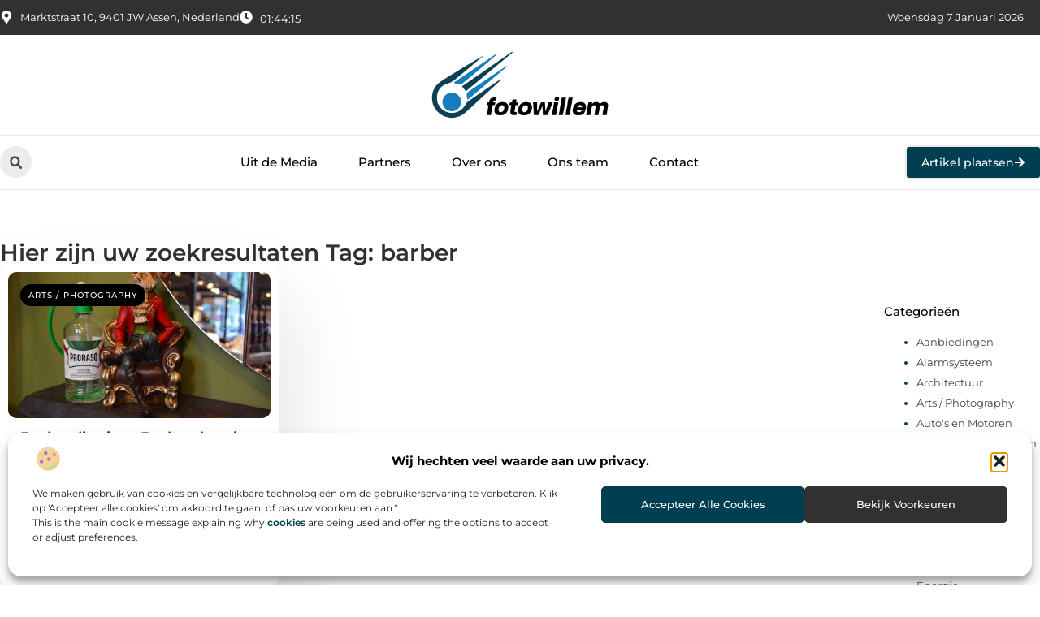

--- FILE ---
content_type: text/css
request_url: https://www.fotowillem.nl/wp-content/uploads/elementor/css/post-4292.css?ver=1767202318
body_size: 577
content:
.elementor-kit-4292{--e-global-color-primary:#000000;--e-global-color-secondary:#313131;--e-global-color-text:#444444;--e-global-color-accent:#003E51;--e-global-color-b114591:#F2F2F2;--e-global-color-b3a1032:#FFFFFF;--e-global-color-a4f63b4:#007DBA;--e-global-color-d10f1a0:#3F51B5;--e-global-typography-primary-font-family:"Montserrat";--e-global-typography-primary-font-size:36px;--e-global-typography-primary-font-weight:600;--e-global-typography-secondary-font-family:"Montserrat";--e-global-typography-secondary-font-size:28px;--e-global-typography-secondary-font-weight:600;--e-global-typography-text-font-family:"Montserrat";--e-global-typography-text-font-size:17px;--e-global-typography-text-font-weight:400;--e-global-typography-accent-font-family:"Montserrat";--e-global-typography-accent-font-size:17px;--e-global-typography-accent-font-weight:500;--e-global-typography-97318b8-font-family:"Montserrat";--e-global-typography-97318b8-font-size:23px;--e-global-typography-97318b8-font-weight:500;--e-global-typography-e9d7a43-font-family:"Montserrat";--e-global-typography-e9d7a43-font-size:16px;--e-global-typography-e9d7a43-font-weight:400;--e-global-typography-52dc6e5-font-family:"Montserrat";--e-global-typography-52dc6e5-font-size:15px;--e-global-typography-52dc6e5-font-weight:500;--e-global-typography-0085ef7-font-family:"Montserrat";--e-global-typography-0085ef7-font-size:14px;--e-global-typography-0085ef7-font-weight:500;--e-global-typography-c4a2932-font-family:"Montserrat";--e-global-typography-c4a2932-font-size:14px;--e-global-typography-c4a2932-font-weight:400;--e-global-typography-11ebd1a-font-family:"Montserrat";--e-global-typography-11ebd1a-font-size:13px;--e-global-typography-11ebd1a-font-weight:400;}.elementor-kit-4292 e-page-transition{background-color:#FFBC7D;}.elementor-section.elementor-section-boxed > .elementor-container{max-width:1140px;}.e-con{--container-max-width:1140px;}.elementor-widget:not(:last-child){margin-block-end:20px;}.elementor-element{--widgets-spacing:20px 20px;--widgets-spacing-row:20px;--widgets-spacing-column:20px;}{}h1.entry-title{display:var(--page-title-display);}.site-header .site-branding{flex-direction:column;align-items:stretch;}.site-header{padding-inline-end:0px;padding-inline-start:0px;}.site-footer .site-branding{flex-direction:column;align-items:stretch;}@media(max-width:1024px){.elementor-section.elementor-section-boxed > .elementor-container{max-width:1024px;}.e-con{--container-max-width:1024px;}}@media(max-width:767px){.elementor-section.elementor-section-boxed > .elementor-container{max-width:767px;}.e-con{--container-max-width:767px;}}

--- FILE ---
content_type: text/css
request_url: https://www.fotowillem.nl/wp-content/uploads/elementor/css/post-4510.css?ver=1767202318
body_size: 3508
content:
.elementor-4510 .elementor-element.elementor-element-a01958e{--display:flex;--flex-direction:column;--container-widget-width:calc( ( 1 - var( --container-widget-flex-grow ) ) * 100% );--container-widget-height:initial;--container-widget-flex-grow:0;--container-widget-align-self:initial;--flex-wrap-mobile:wrap;--align-items:center;--gap:0px 0px;--row-gap:0px;--column-gap:0px;--flex-wrap:wrap;box-shadow:0px 1px 0px 0px rgba(0,0,0,0.1);--padding-top:0%;--padding-bottom:0%;--padding-left:0%;--padding-right:0%;--z-index:200;}.elementor-4510 .elementor-element.elementor-element-163a3ee8{--display:flex;--flex-direction:row;--container-widget-width:calc( ( 1 - var( --container-widget-flex-grow ) ) * 100% );--container-widget-height:100%;--container-widget-flex-grow:1;--container-widget-align-self:stretch;--flex-wrap-mobile:wrap;--justify-content:space-between;--align-items:stretch;--gap:10px 10px;--row-gap:10px;--column-gap:10px;--margin-top:0px;--margin-bottom:0px;--margin-left:0px;--margin-right:0px;--padding-top:0.7%;--padding-bottom:0.7%;--padding-left:0%;--padding-right:0%;}.elementor-4510 .elementor-element.elementor-element-163a3ee8:not(.elementor-motion-effects-element-type-background), .elementor-4510 .elementor-element.elementor-element-163a3ee8 > .elementor-motion-effects-container > .elementor-motion-effects-layer{background-color:var( --e-global-color-secondary );}.elementor-4510 .elementor-element.elementor-element-4b292144{--display:flex;--min-height:0px;--flex-direction:row;--container-widget-width:initial;--container-widget-height:100%;--container-widget-flex-grow:1;--container-widget-align-self:stretch;--flex-wrap-mobile:wrap;--justify-content:flex-start;--gap:0px 0px;--row-gap:0px;--column-gap:0px;--padding-top:0px;--padding-bottom:0px;--padding-left:0px;--padding-right:0px;}.elementor-widget-icon-list .elementor-icon-list-item:not(:last-child):after{border-color:var( --e-global-color-text );}.elementor-widget-icon-list .elementor-icon-list-icon i{color:var( --e-global-color-primary );}.elementor-widget-icon-list .elementor-icon-list-icon svg{fill:var( --e-global-color-primary );}.elementor-widget-icon-list .elementor-icon-list-item > .elementor-icon-list-text, .elementor-widget-icon-list .elementor-icon-list-item > a{font-family:var( --e-global-typography-text-font-family ), Sans-serif;font-size:var( --e-global-typography-text-font-size );font-weight:var( --e-global-typography-text-font-weight );}.elementor-widget-icon-list .elementor-icon-list-text{color:var( --e-global-color-secondary );}.elementor-4510 .elementor-element.elementor-element-6b5dccf7.elementor-element{--align-self:center;}.elementor-4510 .elementor-element.elementor-element-6b5dccf7 .elementor-icon-list-items:not(.elementor-inline-items) .elementor-icon-list-item:not(:last-child){padding-block-end:calc(19px/2);}.elementor-4510 .elementor-element.elementor-element-6b5dccf7 .elementor-icon-list-items:not(.elementor-inline-items) .elementor-icon-list-item:not(:first-child){margin-block-start:calc(19px/2);}.elementor-4510 .elementor-element.elementor-element-6b5dccf7 .elementor-icon-list-items.elementor-inline-items .elementor-icon-list-item{margin-inline:calc(19px/2);}.elementor-4510 .elementor-element.elementor-element-6b5dccf7 .elementor-icon-list-items.elementor-inline-items{margin-inline:calc(-19px/2);}.elementor-4510 .elementor-element.elementor-element-6b5dccf7 .elementor-icon-list-items.elementor-inline-items .elementor-icon-list-item:after{inset-inline-end:calc(-19px/2);}.elementor-4510 .elementor-element.elementor-element-6b5dccf7 .elementor-icon-list-icon i{color:#ffffff;transition:color 0.3s;}.elementor-4510 .elementor-element.elementor-element-6b5dccf7 .elementor-icon-list-icon svg{fill:#ffffff;transition:fill 0.3s;}.elementor-4510 .elementor-element.elementor-element-6b5dccf7{--e-icon-list-icon-size:16px;--icon-vertical-offset:0px;}.elementor-4510 .elementor-element.elementor-element-6b5dccf7 .elementor-icon-list-icon{padding-inline-end:0px;}.elementor-4510 .elementor-element.elementor-element-6b5dccf7 .elementor-icon-list-item > .elementor-icon-list-text, .elementor-4510 .elementor-element.elementor-element-6b5dccf7 .elementor-icon-list-item > a{font-family:var( --e-global-typography-11ebd1a-font-family ), Sans-serif;font-size:var( --e-global-typography-11ebd1a-font-size );font-weight:var( --e-global-typography-11ebd1a-font-weight );}.elementor-4510 .elementor-element.elementor-element-6b5dccf7 .elementor-icon-list-text{color:#ffffff;transition:color 0.3s;}.elementor-4510 .elementor-element.elementor-element-2343813a{width:auto;max-width:auto;}.elementor-4510 .elementor-element.elementor-element-2343813a > .elementor-widget-container{margin:0px 0px -18px 0px;}.elementor-4510 .elementor-element.elementor-element-2343813a.elementor-element{--align-self:center;--flex-grow:0;--flex-shrink:0;}.elementor-4510 .elementor-element.elementor-element-3e7237e0{width:auto;max-width:auto;}.elementor-4510 .elementor-element.elementor-element-3e7237e0 > .elementor-widget-container{margin:0px 0px 0px 0px;padding:0px 20px 0px 0px;}.elementor-4510 .elementor-element.elementor-element-3e7237e0.elementor-element{--align-self:center;--flex-grow:0;--flex-shrink:0;}.elementor-4510 .elementor-element.elementor-element-55efcf24{--display:flex;--flex-direction:row;--container-widget-width:calc( ( 1 - var( --container-widget-flex-grow ) ) * 100% );--container-widget-height:100%;--container-widget-flex-grow:1;--container-widget-align-self:stretch;--flex-wrap-mobile:wrap;--justify-content:center;--align-items:center;--gap:10px 10px;--row-gap:10px;--column-gap:10px;border-style:solid;--border-style:solid;border-width:0px 0px 1px 0px;--border-top-width:0px;--border-right-width:0px;--border-bottom-width:1px;--border-left-width:0px;border-color:#E9E9E9;--border-color:#E9E9E9;--padding-top:1.2%;--padding-bottom:1.2%;--padding-left:0%;--padding-right:0%;}.elementor-4510 .elementor-element.elementor-element-55efcf24:not(.elementor-motion-effects-element-type-background), .elementor-4510 .elementor-element.elementor-element-55efcf24 > .elementor-motion-effects-container > .elementor-motion-effects-layer{background-color:#ffffff;}.elementor-4510 .elementor-element.elementor-element-55efcf24.e-con{--align-self:center;}.elementor-widget-theme-site-logo .widget-image-caption{color:var( --e-global-color-text );font-family:var( --e-global-typography-text-font-family ), Sans-serif;font-size:var( --e-global-typography-text-font-size );font-weight:var( --e-global-typography-text-font-weight );}.elementor-4510 .elementor-element.elementor-element-6881f740{width:var( --container-widget-width, 19% );max-width:19%;--container-widget-width:19%;--container-widget-flex-grow:0;}.elementor-4510 .elementor-element.elementor-element-6881f740 img{width:100%;}.elementor-4510 .elementor-element.elementor-element-57558264{--display:flex;--flex-direction:row;--container-widget-width:calc( ( 1 - var( --container-widget-flex-grow ) ) * 100% );--container-widget-height:100%;--container-widget-flex-grow:1;--container-widget-align-self:stretch;--flex-wrap-mobile:wrap;--justify-content:space-between;--align-items:center;--gap:10px 10px;--row-gap:10px;--column-gap:10px;--padding-top:0.8%;--padding-bottom:0.8%;--padding-left:0%;--padding-right:0%;}.elementor-4510 .elementor-element.elementor-element-57558264:not(.elementor-motion-effects-element-type-background), .elementor-4510 .elementor-element.elementor-element-57558264 > .elementor-motion-effects-container > .elementor-motion-effects-layer{background-color:#FFFFFF;}.elementor-4510 .elementor-element.elementor-element-57558264.e-con{--align-self:center;}.elementor-widget-icon.elementor-view-stacked .elementor-icon{background-color:var( --e-global-color-primary );}.elementor-widget-icon.elementor-view-framed .elementor-icon, .elementor-widget-icon.elementor-view-default .elementor-icon{color:var( --e-global-color-primary );border-color:var( --e-global-color-primary );}.elementor-widget-icon.elementor-view-framed .elementor-icon, .elementor-widget-icon.elementor-view-default .elementor-icon svg{fill:var( --e-global-color-primary );}.elementor-4510 .elementor-element.elementor-element-c7688d4 .elementor-icon-wrapper{text-align:center;}.elementor-4510 .elementor-element.elementor-element-c7688d4.elementor-view-stacked .elementor-icon{background-color:#ECECEC;color:var( --e-global-color-text );}.elementor-4510 .elementor-element.elementor-element-c7688d4.elementor-view-framed .elementor-icon, .elementor-4510 .elementor-element.elementor-element-c7688d4.elementor-view-default .elementor-icon{color:#ECECEC;border-color:#ECECEC;}.elementor-4510 .elementor-element.elementor-element-c7688d4.elementor-view-framed .elementor-icon, .elementor-4510 .elementor-element.elementor-element-c7688d4.elementor-view-default .elementor-icon svg{fill:#ECECEC;}.elementor-4510 .elementor-element.elementor-element-c7688d4.elementor-view-framed .elementor-icon{background-color:var( --e-global-color-text );}.elementor-4510 .elementor-element.elementor-element-c7688d4.elementor-view-stacked .elementor-icon svg{fill:var( --e-global-color-text );}.elementor-4510 .elementor-element.elementor-element-c7688d4.elementor-view-stacked .elementor-icon:hover{background-color:var( --e-global-color-accent );color:#FFFFFF;}.elementor-4510 .elementor-element.elementor-element-c7688d4.elementor-view-framed .elementor-icon:hover, .elementor-4510 .elementor-element.elementor-element-c7688d4.elementor-view-default .elementor-icon:hover{color:var( --e-global-color-accent );border-color:var( --e-global-color-accent );}.elementor-4510 .elementor-element.elementor-element-c7688d4.elementor-view-framed .elementor-icon:hover, .elementor-4510 .elementor-element.elementor-element-c7688d4.elementor-view-default .elementor-icon:hover svg{fill:var( --e-global-color-accent );}.elementor-4510 .elementor-element.elementor-element-c7688d4.elementor-view-framed .elementor-icon:hover{background-color:#FFFFFF;}.elementor-4510 .elementor-element.elementor-element-c7688d4.elementor-view-stacked .elementor-icon:hover svg{fill:#FFFFFF;}.elementor-4510 .elementor-element.elementor-element-c7688d4 .elementor-icon{font-size:13px;padding:11px;}.elementor-4510 .elementor-element.elementor-element-c7688d4 .elementor-icon svg{height:13px;}.elementor-widget-search-form input[type="search"].elementor-search-form__input{font-family:var( --e-global-typography-text-font-family ), Sans-serif;font-size:var( --e-global-typography-text-font-size );font-weight:var( --e-global-typography-text-font-weight );}.elementor-widget-search-form .elementor-search-form__input,
					.elementor-widget-search-form .elementor-search-form__icon,
					.elementor-widget-search-form .elementor-lightbox .dialog-lightbox-close-button,
					.elementor-widget-search-form .elementor-lightbox .dialog-lightbox-close-button:hover,
					.elementor-widget-search-form.elementor-search-form--skin-full_screen input[type="search"].elementor-search-form__input{color:var( --e-global-color-text );fill:var( --e-global-color-text );}.elementor-widget-search-form .elementor-search-form__submit{font-family:var( --e-global-typography-text-font-family ), Sans-serif;font-size:var( --e-global-typography-text-font-size );font-weight:var( --e-global-typography-text-font-weight );background-color:var( --e-global-color-secondary );}.elementor-4510 .elementor-element.elementor-element-713135{width:auto;max-width:auto;}.elementor-4510 .elementor-element.elementor-element-713135 .elementor-search-form__toggle{--e-search-form-toggle-size:39px;--e-search-form-toggle-color:var( --e-global-color-text );--e-search-form-toggle-background-color:#ECECEC;--e-search-form-toggle-icon-size:calc(40em / 100);--e-search-form-toggle-border-radius:100px;}.elementor-4510 .elementor-element.elementor-element-713135.elementor-search-form--skin-full_screen .elementor-search-form__container{background-color:#000000AB;}.elementor-4510 .elementor-element.elementor-element-713135 input[type="search"].elementor-search-form__input{font-family:var( --e-global-typography-text-font-family ), Sans-serif;font-size:var( --e-global-typography-text-font-size );font-weight:var( --e-global-typography-text-font-weight );}.elementor-4510 .elementor-element.elementor-element-713135 .elementor-search-form__input,
					.elementor-4510 .elementor-element.elementor-element-713135 .elementor-search-form__icon,
					.elementor-4510 .elementor-element.elementor-element-713135 .elementor-lightbox .dialog-lightbox-close-button,
					.elementor-4510 .elementor-element.elementor-element-713135 .elementor-lightbox .dialog-lightbox-close-button:hover,
					.elementor-4510 .elementor-element.elementor-element-713135.elementor-search-form--skin-full_screen input[type="search"].elementor-search-form__input{color:#FFFFFF;fill:#FFFFFF;}.elementor-4510 .elementor-element.elementor-element-713135:not(.elementor-search-form--skin-full_screen) .elementor-search-form__container{border-color:#CCCCCC;}.elementor-4510 .elementor-element.elementor-element-713135.elementor-search-form--skin-full_screen input[type="search"].elementor-search-form__input{border-color:#CCCCCC;}.elementor-4510 .elementor-element.elementor-element-713135 .elementor-search-form__toggle:hover{--e-search-form-toggle-color:#FFFFFF;--e-search-form-toggle-background-color:var( --e-global-color-accent );}.elementor-4510 .elementor-element.elementor-element-713135 .elementor-search-form__toggle:focus{--e-search-form-toggle-color:#FFFFFF;--e-search-form-toggle-background-color:var( --e-global-color-accent );}.elementor-widget-nav-menu .elementor-nav-menu .elementor-item{font-family:var( --e-global-typography-primary-font-family ), Sans-serif;font-size:var( --e-global-typography-primary-font-size );font-weight:var( --e-global-typography-primary-font-weight );}.elementor-widget-nav-menu .elementor-nav-menu--main .elementor-item{color:var( --e-global-color-text );fill:var( --e-global-color-text );}.elementor-widget-nav-menu .elementor-nav-menu--main .elementor-item:hover,
					.elementor-widget-nav-menu .elementor-nav-menu--main .elementor-item.elementor-item-active,
					.elementor-widget-nav-menu .elementor-nav-menu--main .elementor-item.highlighted,
					.elementor-widget-nav-menu .elementor-nav-menu--main .elementor-item:focus{color:var( --e-global-color-accent );fill:var( --e-global-color-accent );}.elementor-widget-nav-menu .elementor-nav-menu--main:not(.e--pointer-framed) .elementor-item:before,
					.elementor-widget-nav-menu .elementor-nav-menu--main:not(.e--pointer-framed) .elementor-item:after{background-color:var( --e-global-color-accent );}.elementor-widget-nav-menu .e--pointer-framed .elementor-item:before,
					.elementor-widget-nav-menu .e--pointer-framed .elementor-item:after{border-color:var( --e-global-color-accent );}.elementor-widget-nav-menu{--e-nav-menu-divider-color:var( --e-global-color-text );}.elementor-widget-nav-menu .elementor-nav-menu--dropdown .elementor-item, .elementor-widget-nav-menu .elementor-nav-menu--dropdown  .elementor-sub-item{font-family:var( --e-global-typography-accent-font-family ), Sans-serif;font-size:var( --e-global-typography-accent-font-size );font-weight:var( --e-global-typography-accent-font-weight );}.elementor-4510 .elementor-element.elementor-element-3b472c29.elementor-element{--flex-grow:0;--flex-shrink:0;}.elementor-4510 .elementor-element.elementor-element-3b472c29 .elementor-menu-toggle{margin-right:auto;background-color:#ffffff;}.elementor-4510 .elementor-element.elementor-element-3b472c29 .elementor-nav-menu .elementor-item{font-family:var( --e-global-typography-52dc6e5-font-family ), Sans-serif;font-size:var( --e-global-typography-52dc6e5-font-size );font-weight:var( --e-global-typography-52dc6e5-font-weight );}.elementor-4510 .elementor-element.elementor-element-3b472c29 .elementor-nav-menu--main .elementor-item{color:var( --e-global-color-primary );fill:var( --e-global-color-primary );padding-left:0px;padding-right:0px;}.elementor-4510 .elementor-element.elementor-element-3b472c29 .elementor-nav-menu--main .elementor-item:hover,
					.elementor-4510 .elementor-element.elementor-element-3b472c29 .elementor-nav-menu--main .elementor-item.elementor-item-active,
					.elementor-4510 .elementor-element.elementor-element-3b472c29 .elementor-nav-menu--main .elementor-item.highlighted,
					.elementor-4510 .elementor-element.elementor-element-3b472c29 .elementor-nav-menu--main .elementor-item:focus{color:var( --e-global-color-accent );fill:var( --e-global-color-accent );}.elementor-4510 .elementor-element.elementor-element-3b472c29 .elementor-nav-menu--main:not(.e--pointer-framed) .elementor-item:before,
					.elementor-4510 .elementor-element.elementor-element-3b472c29 .elementor-nav-menu--main:not(.e--pointer-framed) .elementor-item:after{background-color:#DD7600;}.elementor-4510 .elementor-element.elementor-element-3b472c29 .e--pointer-framed .elementor-item:before,
					.elementor-4510 .elementor-element.elementor-element-3b472c29 .e--pointer-framed .elementor-item:after{border-color:#DD7600;}.elementor-4510 .elementor-element.elementor-element-3b472c29 .elementor-nav-menu--main .elementor-item.elementor-item-active{color:var( --e-global-color-accent );}.elementor-4510 .elementor-element.elementor-element-3b472c29 .e--pointer-framed .elementor-item:before{border-width:0px;}.elementor-4510 .elementor-element.elementor-element-3b472c29 .e--pointer-framed.e--animation-draw .elementor-item:before{border-width:0 0 0px 0px;}.elementor-4510 .elementor-element.elementor-element-3b472c29 .e--pointer-framed.e--animation-draw .elementor-item:after{border-width:0px 0px 0 0;}.elementor-4510 .elementor-element.elementor-element-3b472c29 .e--pointer-framed.e--animation-corners .elementor-item:before{border-width:0px 0 0 0px;}.elementor-4510 .elementor-element.elementor-element-3b472c29 .e--pointer-framed.e--animation-corners .elementor-item:after{border-width:0 0px 0px 0;}.elementor-4510 .elementor-element.elementor-element-3b472c29 .e--pointer-underline .elementor-item:after,
					 .elementor-4510 .elementor-element.elementor-element-3b472c29 .e--pointer-overline .elementor-item:before,
					 .elementor-4510 .elementor-element.elementor-element-3b472c29 .e--pointer-double-line .elementor-item:before,
					 .elementor-4510 .elementor-element.elementor-element-3b472c29 .e--pointer-double-line .elementor-item:after{height:0px;}.elementor-4510 .elementor-element.elementor-element-3b472c29{--e-nav-menu-horizontal-menu-item-margin:calc( 50px / 2 );}.elementor-4510 .elementor-element.elementor-element-3b472c29 .elementor-nav-menu--main:not(.elementor-nav-menu--layout-horizontal) .elementor-nav-menu > li:not(:last-child){margin-bottom:50px;}.elementor-4510 .elementor-element.elementor-element-3b472c29 .elementor-nav-menu--dropdown a, .elementor-4510 .elementor-element.elementor-element-3b472c29 .elementor-menu-toggle{color:var( --e-global-color-secondary );fill:var( --e-global-color-secondary );}.elementor-4510 .elementor-element.elementor-element-3b472c29 .elementor-nav-menu--dropdown a:hover,
					.elementor-4510 .elementor-element.elementor-element-3b472c29 .elementor-nav-menu--dropdown a.elementor-item-active,
					.elementor-4510 .elementor-element.elementor-element-3b472c29 .elementor-nav-menu--dropdown a.highlighted,
					.elementor-4510 .elementor-element.elementor-element-3b472c29 .elementor-menu-toggle:hover{color:var( --e-global-color-accent );}.elementor-4510 .elementor-element.elementor-element-3b472c29 .elementor-nav-menu--dropdown a:hover,
					.elementor-4510 .elementor-element.elementor-element-3b472c29 .elementor-nav-menu--dropdown a.elementor-item-active,
					.elementor-4510 .elementor-element.elementor-element-3b472c29 .elementor-nav-menu--dropdown a.highlighted{background-color:rgba(0,0,0,0);}.elementor-4510 .elementor-element.elementor-element-3b472c29 .elementor-nav-menu--dropdown a.elementor-item-active{color:var( --e-global-color-accent );background-color:#F2F2F2;}.elementor-4510 .elementor-element.elementor-element-3b472c29 .elementor-nav-menu--dropdown{border-style:none;border-radius:3px 3px 3px 3px;}.elementor-4510 .elementor-element.elementor-element-3b472c29 .elementor-nav-menu--dropdown li:first-child a{border-top-left-radius:3px;border-top-right-radius:3px;}.elementor-4510 .elementor-element.elementor-element-3b472c29 .elementor-nav-menu--dropdown li:last-child a{border-bottom-right-radius:3px;border-bottom-left-radius:3px;}.elementor-4510 .elementor-element.elementor-element-3b472c29 .elementor-nav-menu--main .elementor-nav-menu--dropdown, .elementor-4510 .elementor-element.elementor-element-3b472c29 .elementor-nav-menu__container.elementor-nav-menu--dropdown{box-shadow:0px 3px 3px 0px rgba(0, 0, 0, 0.19);}.elementor-4510 .elementor-element.elementor-element-3b472c29 .elementor-nav-menu--dropdown a{padding-left:10px;padding-right:10px;padding-top:10px;padding-bottom:10px;}.elementor-4510 .elementor-element.elementor-element-3b472c29 .elementor-nav-menu--dropdown li:not(:last-child){border-style:solid;border-bottom-width:1px;}.elementor-4510 .elementor-element.elementor-element-3b472c29 .elementor-nav-menu--main > .elementor-nav-menu > li > .elementor-nav-menu--dropdown, .elementor-4510 .elementor-element.elementor-element-3b472c29 .elementor-nav-menu__container.elementor-nav-menu--dropdown{margin-top:30px !important;}.elementor-4510 .elementor-element.elementor-element-3b472c29 div.elementor-menu-toggle{color:var( --e-global-color-text );}.elementor-4510 .elementor-element.elementor-element-3b472c29 div.elementor-menu-toggle svg{fill:var( --e-global-color-text );}.elementor-widget-button .elementor-button{background-color:var( --e-global-color-accent );font-family:var( --e-global-typography-accent-font-family ), Sans-serif;font-size:var( --e-global-typography-accent-font-size );font-weight:var( --e-global-typography-accent-font-weight );}.elementor-4510 .elementor-element.elementor-element-358a9fd2 .elementor-button{background-color:var( --e-global-color-accent );font-family:var( --e-global-typography-0085ef7-font-family ), Sans-serif;font-size:var( --e-global-typography-0085ef7-font-size );font-weight:var( --e-global-typography-0085ef7-font-weight );fill:#FFFFFF;color:#FFFFFF;box-shadow:0px 0px 5px 0px rgba(0, 0, 0, 0.22);border-style:none;border-radius:3px 3px 3px 3px;padding:12px 18px 12px 018px;}.elementor-4510 .elementor-element.elementor-element-358a9fd2 .elementor-button:hover, .elementor-4510 .elementor-element.elementor-element-358a9fd2 .elementor-button:focus{background-color:var( --e-global-color-accent );color:#FFFFFF;border-color:var( --e-global-color-accent );}.elementor-4510 .elementor-element.elementor-element-358a9fd2{width:auto;max-width:auto;z-index:100;}.elementor-4510 .elementor-element.elementor-element-358a9fd2 .elementor-button-content-wrapper{flex-direction:row-reverse;}.elementor-4510 .elementor-element.elementor-element-358a9fd2 .elementor-button .elementor-button-content-wrapper{gap:10px;}.elementor-4510 .elementor-element.elementor-element-358a9fd2 .elementor-button:hover svg, .elementor-4510 .elementor-element.elementor-element-358a9fd2 .elementor-button:focus svg{fill:#FFFFFF;}.elementor-4510 .elementor-element.elementor-element-6c928f29{width:auto;max-width:auto;bottom:80px;}body:not(.rtl) .elementor-4510 .elementor-element.elementor-element-6c928f29{right:30px;}body.rtl .elementor-4510 .elementor-element.elementor-element-6c928f29{left:30px;}.elementor-4510 .elementor-element.elementor-element-6c928f29 .elementor-icon-wrapper{text-align:center;}.elementor-4510 .elementor-element.elementor-element-6c928f29.elementor-view-stacked .elementor-icon{background-color:var( --e-global-color-secondary );color:#FFFFFF;}.elementor-4510 .elementor-element.elementor-element-6c928f29.elementor-view-framed .elementor-icon, .elementor-4510 .elementor-element.elementor-element-6c928f29.elementor-view-default .elementor-icon{color:var( --e-global-color-secondary );border-color:var( --e-global-color-secondary );}.elementor-4510 .elementor-element.elementor-element-6c928f29.elementor-view-framed .elementor-icon, .elementor-4510 .elementor-element.elementor-element-6c928f29.elementor-view-default .elementor-icon svg{fill:var( --e-global-color-secondary );}.elementor-4510 .elementor-element.elementor-element-6c928f29.elementor-view-framed .elementor-icon{background-color:#FFFFFF;}.elementor-4510 .elementor-element.elementor-element-6c928f29.elementor-view-stacked .elementor-icon svg{fill:#FFFFFF;}.elementor-4510 .elementor-element.elementor-element-6c928f29.elementor-view-stacked .elementor-icon:hover{background-color:var( --e-global-color-accent );color:#FFFFFF;}.elementor-4510 .elementor-element.elementor-element-6c928f29.elementor-view-framed .elementor-icon:hover, .elementor-4510 .elementor-element.elementor-element-6c928f29.elementor-view-default .elementor-icon:hover{color:var( --e-global-color-accent );border-color:var( --e-global-color-accent );}.elementor-4510 .elementor-element.elementor-element-6c928f29.elementor-view-framed .elementor-icon:hover, .elementor-4510 .elementor-element.elementor-element-6c928f29.elementor-view-default .elementor-icon:hover svg{fill:var( --e-global-color-accent );}.elementor-4510 .elementor-element.elementor-element-6c928f29.elementor-view-framed .elementor-icon:hover{background-color:#FFFFFF;}.elementor-4510 .elementor-element.elementor-element-6c928f29.elementor-view-stacked .elementor-icon:hover svg{fill:#FFFFFF;}.elementor-4510 .elementor-element.elementor-element-6c928f29 .elementor-icon{font-size:25px;border-radius:100px 100px 100px 100px;}.elementor-4510 .elementor-element.elementor-element-6c928f29 .elementor-icon svg{height:25px;}.elementor-theme-builder-content-area{height:400px;}.elementor-location-header:before, .elementor-location-footer:before{content:"";display:table;clear:both;}@media(min-width:768px){.elementor-4510 .elementor-element.elementor-element-163a3ee8{--content-width:1300px;}.elementor-4510 .elementor-element.elementor-element-4b292144{--width:46%;}.elementor-4510 .elementor-element.elementor-element-55efcf24{--content-width:1200px;}.elementor-4510 .elementor-element.elementor-element-57558264{--content-width:1300px;}}@media(max-width:1024px) and (min-width:768px){.elementor-4510 .elementor-element.elementor-element-4b292144{--width:63%;}}@media(max-width:1024px){.elementor-4510 .elementor-element.elementor-element-163a3ee8{--padding-top:0.9%;--padding-bottom:0.9%;--padding-left:5%;--padding-right:5%;}.elementor-widget-icon-list .elementor-icon-list-item > .elementor-icon-list-text, .elementor-widget-icon-list .elementor-icon-list-item > a{font-size:var( --e-global-typography-text-font-size );}.elementor-4510 .elementor-element.elementor-element-6b5dccf7 .elementor-icon-list-items:not(.elementor-inline-items) .elementor-icon-list-item:not(:last-child){padding-block-end:calc(13px/2);}.elementor-4510 .elementor-element.elementor-element-6b5dccf7 .elementor-icon-list-items:not(.elementor-inline-items) .elementor-icon-list-item:not(:first-child){margin-block-start:calc(13px/2);}.elementor-4510 .elementor-element.elementor-element-6b5dccf7 .elementor-icon-list-items.elementor-inline-items .elementor-icon-list-item{margin-inline:calc(13px/2);}.elementor-4510 .elementor-element.elementor-element-6b5dccf7 .elementor-icon-list-items.elementor-inline-items{margin-inline:calc(-13px/2);}.elementor-4510 .elementor-element.elementor-element-6b5dccf7 .elementor-icon-list-items.elementor-inline-items .elementor-icon-list-item:after{inset-inline-end:calc(-13px/2);}.elementor-4510 .elementor-element.elementor-element-6b5dccf7 .elementor-icon-list-item > .elementor-icon-list-text, .elementor-4510 .elementor-element.elementor-element-6b5dccf7 .elementor-icon-list-item > a{font-size:var( --e-global-typography-11ebd1a-font-size );}.elementor-4510 .elementor-element.elementor-element-55efcf24{--margin-top:0%;--margin-bottom:0%;--margin-left:0%;--margin-right:0%;--padding-top:2%;--padding-bottom:2%;--padding-left:0%;--padding-right:0%;}.elementor-widget-theme-site-logo .widget-image-caption{font-size:var( --e-global-typography-text-font-size );}.elementor-4510 .elementor-element.elementor-element-6881f740{--container-widget-width:24%;--container-widget-flex-grow:0;width:var( --container-widget-width, 24% );max-width:24%;}.elementor-4510 .elementor-element.elementor-element-57558264{--flex-direction:row-reverse;--container-widget-width:initial;--container-widget-height:100%;--container-widget-flex-grow:1;--container-widget-align-self:stretch;--flex-wrap-mobile:wrap-reverse;--justify-content:flex-start;--gap:10px 10px;--row-gap:10px;--column-gap:10px;--margin-top:0%;--margin-bottom:0%;--margin-left:0%;--margin-right:0%;--padding-top:1.2%;--padding-bottom:1.2%;--padding-left:5%;--padding-right:5%;}.elementor-4510 .elementor-element.elementor-element-c7688d4 > .elementor-widget-container{margin:0px 0px -6px 0px;}.elementor-4510 .elementor-element.elementor-element-c7688d4 .elementor-icon{font-size:17px;border-radius:100px 100px 100px 100px;}.elementor-4510 .elementor-element.elementor-element-c7688d4 .elementor-icon svg{height:17px;}.elementor-4510 .elementor-element.elementor-element-c7688d4 .elementor-icon i, .elementor-4510 .elementor-element.elementor-element-c7688d4 .elementor-icon svg{transform:rotate(0deg);}.elementor-widget-search-form input[type="search"].elementor-search-form__input{font-size:var( --e-global-typography-text-font-size );}.elementor-widget-search-form .elementor-search-form__submit{font-size:var( --e-global-typography-text-font-size );}.elementor-4510 .elementor-element.elementor-element-713135.elementor-element{--align-self:center;}.elementor-4510 .elementor-element.elementor-element-713135 input[type="search"].elementor-search-form__input{font-size:var( --e-global-typography-text-font-size );}.elementor-widget-nav-menu .elementor-nav-menu .elementor-item{font-size:var( --e-global-typography-primary-font-size );}.elementor-widget-nav-menu .elementor-nav-menu--dropdown .elementor-item, .elementor-widget-nav-menu .elementor-nav-menu--dropdown  .elementor-sub-item{font-size:var( --e-global-typography-accent-font-size );}.elementor-4510 .elementor-element.elementor-element-3b472c29{width:var( --container-widget-width, 83% );max-width:83%;--container-widget-width:83%;--container-widget-flex-grow:0;--e-nav-menu-horizontal-menu-item-margin:calc( 20px / 2 );}.elementor-4510 .elementor-element.elementor-element-3b472c29 .elementor-nav-menu .elementor-item{font-size:var( --e-global-typography-52dc6e5-font-size );}.elementor-4510 .elementor-element.elementor-element-3b472c29 .elementor-nav-menu--main:not(.elementor-nav-menu--layout-horizontal) .elementor-nav-menu > li:not(:last-child){margin-bottom:20px;}.elementor-4510 .elementor-element.elementor-element-3b472c29 .elementor-nav-menu--main > .elementor-nav-menu > li > .elementor-nav-menu--dropdown, .elementor-4510 .elementor-element.elementor-element-3b472c29 .elementor-nav-menu__container.elementor-nav-menu--dropdown{margin-top:20px !important;}.elementor-widget-button .elementor-button{font-size:var( --e-global-typography-accent-font-size );}.elementor-4510 .elementor-element.elementor-element-358a9fd2{width:var( --container-widget-width, 16% );max-width:16%;--container-widget-width:16%;--container-widget-flex-grow:0;}.elementor-4510 .elementor-element.elementor-element-358a9fd2 .elementor-button{font-size:var( --e-global-typography-0085ef7-font-size );padding:12px 10px 12px 10px;}.elementor-4510 .elementor-element.elementor-element-6c928f29 .elementor-icon{font-size:22px;}.elementor-4510 .elementor-element.elementor-element-6c928f29 .elementor-icon svg{height:22px;}}@media(max-width:767px){.elementor-4510 .elementor-element.elementor-element-163a3ee8{--flex-direction:row-reverse;--container-widget-width:calc( ( 1 - var( --container-widget-flex-grow ) ) * 100% );--container-widget-height:100%;--container-widget-flex-grow:1;--container-widget-align-self:stretch;--flex-wrap-mobile:wrap-reverse;--justify-content:space-between;--align-items:stretch;--flex-wrap:wrap;--padding-top:2.5%;--padding-bottom:2.5%;--padding-left:5%;--padding-right:5%;}.elementor-4510 .elementor-element.elementor-element-4b292144{--width:20%;--justify-content:flex-end;}.elementor-widget-icon-list .elementor-icon-list-item > .elementor-icon-list-text, .elementor-widget-icon-list .elementor-icon-list-item > a{font-size:var( --e-global-typography-text-font-size );}.elementor-4510 .elementor-element.elementor-element-6b5dccf7 .elementor-icon-list-item > .elementor-icon-list-text, .elementor-4510 .elementor-element.elementor-element-6b5dccf7 .elementor-icon-list-item > a{font-size:var( --e-global-typography-11ebd1a-font-size );}.elementor-4510 .elementor-element.elementor-element-2343813a.elementor-element{--align-self:center;}.elementor-4510 .elementor-element.elementor-element-3e7237e0{width:auto;max-width:auto;}.elementor-4510 .elementor-element.elementor-element-3e7237e0 > .elementor-widget-container{padding:0px 0px 0px 0px;}.elementor-4510 .elementor-element.elementor-element-3e7237e0.elementor-element{--align-self:center;}.elementor-4510 .elementor-element.elementor-element-55efcf24{--gap:0px 0px;--row-gap:0px;--column-gap:0px;--padding-top:3.5%;--padding-bottom:3.5%;--padding-left:0%;--padding-right:0%;}.elementor-widget-theme-site-logo .widget-image-caption{font-size:var( --e-global-typography-text-font-size );}.elementor-4510 .elementor-element.elementor-element-6881f740{--container-widget-width:47%;--container-widget-flex-grow:0;width:var( --container-widget-width, 47% );max-width:47%;}.elementor-4510 .elementor-element.elementor-element-57558264{--flex-direction:row-reverse;--container-widget-width:initial;--container-widget-height:100%;--container-widget-flex-grow:1;--container-widget-align-self:stretch;--flex-wrap-mobile:wrap-reverse;--justify-content:space-between;--gap:5px 5px;--row-gap:5px;--column-gap:5px;--padding-top:1.6%;--padding-bottom:1.6%;--padding-left:3%;--padding-right:5%;}.elementor-4510 .elementor-element.elementor-element-c7688d4 > .elementor-widget-container{margin:0px 0px -6px 0px;padding:0px 0px 0px 0px;}.elementor-4510 .elementor-element.elementor-element-c7688d4 .elementor-icon-wrapper{text-align:center;}.elementor-4510 .elementor-element.elementor-element-c7688d4 .elementor-icon{font-size:17px;border-radius:50px 50px 50px 50px;}.elementor-4510 .elementor-element.elementor-element-c7688d4 .elementor-icon svg{height:17px;}.elementor-4510 .elementor-element.elementor-element-c7688d4 .elementor-icon i, .elementor-4510 .elementor-element.elementor-element-c7688d4 .elementor-icon svg{transform:rotate(0deg);}.elementor-widget-search-form input[type="search"].elementor-search-form__input{font-size:var( --e-global-typography-text-font-size );}.elementor-widget-search-form .elementor-search-form__submit{font-size:var( --e-global-typography-text-font-size );}.elementor-4510 .elementor-element.elementor-element-713135.elementor-element{--order:-99999 /* order start hack */;}.elementor-4510 .elementor-element.elementor-element-713135 input[type="search"].elementor-search-form__input{font-size:var( --e-global-typography-text-font-size );}.elementor-widget-nav-menu .elementor-nav-menu .elementor-item{font-size:var( --e-global-typography-primary-font-size );}.elementor-widget-nav-menu .elementor-nav-menu--dropdown .elementor-item, .elementor-widget-nav-menu .elementor-nav-menu--dropdown  .elementor-sub-item{font-size:var( --e-global-typography-accent-font-size );}.elementor-4510 .elementor-element.elementor-element-3b472c29{width:var( --container-widget-width, 70% );max-width:70%;--container-widget-width:70%;--container-widget-flex-grow:0;--nav-menu-icon-size:30px;}.elementor-4510 .elementor-element.elementor-element-3b472c29.elementor-element{--align-self:center;}.elementor-4510 .elementor-element.elementor-element-3b472c29 .elementor-nav-menu .elementor-item{font-size:var( --e-global-typography-52dc6e5-font-size );}.elementor-4510 .elementor-element.elementor-element-3b472c29 .elementor-nav-menu--dropdown{border-radius:0px 0px 15px 15px;}.elementor-4510 .elementor-element.elementor-element-3b472c29 .elementor-nav-menu--dropdown li:first-child a{border-top-left-radius:0px;border-top-right-radius:0px;}.elementor-4510 .elementor-element.elementor-element-3b472c29 .elementor-nav-menu--dropdown li:last-child a{border-bottom-right-radius:15px;border-bottom-left-radius:15px;}.elementor-4510 .elementor-element.elementor-element-3b472c29 .elementor-nav-menu--dropdown a{padding-top:12px;padding-bottom:12px;}.elementor-4510 .elementor-element.elementor-element-3b472c29 .elementor-nav-menu--main > .elementor-nav-menu > li > .elementor-nav-menu--dropdown, .elementor-4510 .elementor-element.elementor-element-3b472c29 .elementor-nav-menu__container.elementor-nav-menu--dropdown{margin-top:6px !important;}.elementor-widget-button .elementor-button{font-size:var( --e-global-typography-accent-font-size );}.elementor-4510 .elementor-element.elementor-element-358a9fd2{--container-widget-width:55%;--container-widget-flex-grow:0;width:var( --container-widget-width, 55% );max-width:55%;}.elementor-4510 .elementor-element.elementor-element-358a9fd2 .elementor-button{font-size:var( --e-global-typography-0085ef7-font-size );padding:15px 20px 15px 20px;}body:not(.rtl) .elementor-4510 .elementor-element.elementor-element-6c928f29{right:20px;}body.rtl .elementor-4510 .elementor-element.elementor-element-6c928f29{left:20px;}.elementor-4510 .elementor-element.elementor-element-6c928f29 .elementor-icon{font-size:20px;}.elementor-4510 .elementor-element.elementor-element-6c928f29 .elementor-icon svg{height:20px;}}/* Start custom CSS for html, class: .elementor-element-2343813a */.clock {
    font-family: "Montserrat", sans-serif;
    font-style: normal;
    text-transform: capitalize;
    letter-spacing: 0px;
    color: #ffffff;
    font-size: 13px;
}

/* Tablet : Responsive Font settings */
@media screen and (max-width: 810px) {
    .clock{
        font-size: 12px;
    }
}/* End custom CSS */
/* Start custom CSS for html, class: .elementor-element-3e7237e0 */#current_date{
     font-family: "Montserrat", sans-serif;
    font-style: normal;
    text-transform: capitalize;
    letter-spacing: 0px;
    color: #ffffff;
    font-size: 13px;
}

/* Tablet : Responsive Font settings */
@media screen and (max-width: 810px) {
    #current_date{
        font-size: 12px;
    }
}/* End custom CSS */

--- FILE ---
content_type: text/css
request_url: https://www.fotowillem.nl/wp-content/uploads/elementor/css/post-4507.css?ver=1767202318
body_size: 2961
content:
.elementor-4507 .elementor-element.elementor-element-2d32c91a{--display:flex;--flex-direction:column;--container-widget-width:100%;--container-widget-height:initial;--container-widget-flex-grow:0;--container-widget-align-self:initial;--flex-wrap-mobile:wrap;--gap:0px 0px;--row-gap:0px;--column-gap:0px;--margin-top:3%;--margin-bottom:0%;--margin-left:0%;--margin-right:0%;--padding-top:0%;--padding-bottom:0%;--padding-left:0%;--padding-right:0%;}.elementor-4507 .elementor-element.elementor-element-6465da4f{--display:flex;--flex-direction:row;--container-widget-width:initial;--container-widget-height:100%;--container-widget-flex-grow:1;--container-widget-align-self:stretch;--flex-wrap-mobile:wrap;border-style:solid;--border-style:solid;border-width:0px 0px 1px 0px;--border-top-width:0px;--border-right-width:0px;--border-bottom-width:1px;--border-left-width:0px;border-color:#727272;--border-color:#727272;--padding-top:6%;--padding-bottom:5%;--padding-left:5%;--padding-right:5%;}.elementor-4507 .elementor-element.elementor-element-6465da4f:not(.elementor-motion-effects-element-type-background), .elementor-4507 .elementor-element.elementor-element-6465da4f > .elementor-motion-effects-container > .elementor-motion-effects-layer{background-color:var( --e-global-color-text );}.elementor-4507 .elementor-element.elementor-element-7fa64cca{--display:flex;--flex-direction:column;--container-widget-width:100%;--container-widget-height:initial;--container-widget-flex-grow:0;--container-widget-align-self:initial;--flex-wrap-mobile:wrap;--gap:20px 20px;--row-gap:20px;--column-gap:20px;--flex-wrap:wrap;--padding-top:0%;--padding-bottom:0%;--padding-left:0%;--padding-right:04%;}.elementor-4507 .elementor-element.elementor-element-7fa64cca.e-con{--flex-grow:0;--flex-shrink:0;}.elementor-widget-image .widget-image-caption{color:var( --e-global-color-text );font-family:var( --e-global-typography-text-font-family ), Sans-serif;font-size:var( --e-global-typography-text-font-size );font-weight:var( --e-global-typography-text-font-weight );}.elementor-4507 .elementor-element.elementor-element-70ac9061{width:var( --container-widget-width, 52% );max-width:52%;--container-widget-width:52%;--container-widget-flex-grow:0;}.elementor-4507 .elementor-element.elementor-element-70ac9061 img{filter:brightness( 100% ) contrast( 161% ) saturate( 128% ) blur( 0px ) hue-rotate( 0deg );}.elementor-widget-text-editor{font-family:var( --e-global-typography-text-font-family ), Sans-serif;font-size:var( --e-global-typography-text-font-size );font-weight:var( --e-global-typography-text-font-weight );color:var( --e-global-color-text );}.elementor-widget-text-editor.elementor-drop-cap-view-stacked .elementor-drop-cap{background-color:var( --e-global-color-primary );}.elementor-widget-text-editor.elementor-drop-cap-view-framed .elementor-drop-cap, .elementor-widget-text-editor.elementor-drop-cap-view-default .elementor-drop-cap{color:var( --e-global-color-primary );border-color:var( --e-global-color-primary );}.elementor-4507 .elementor-element.elementor-element-4415e44f{width:var( --container-widget-width, 100% );max-width:100%;--container-widget-width:100%;--container-widget-flex-grow:0;font-family:var( --e-global-typography-11ebd1a-font-family ), Sans-serif;font-size:var( --e-global-typography-11ebd1a-font-size );font-weight:var( --e-global-typography-11ebd1a-font-weight );color:#FFFFFF;}.elementor-4507 .elementor-element.elementor-element-4415e44f.elementor-element{--flex-grow:0;--flex-shrink:0;}.elementor-4507 .elementor-element.elementor-element-44029775{width:var( --container-widget-width, 75% );max-width:75%;--container-widget-width:75%;--container-widget-flex-grow:0;}.elementor-4507 .elementor-element.elementor-element-44029775 > .elementor-widget-container{margin:10px 0px 0px 0px;padding:0px 0px 0px 0px;}.elementor-4507 .elementor-element.elementor-element-44029775.elementor-element{--flex-grow:0;--flex-shrink:0;}.elementor-4507 .elementor-element.elementor-element-22419a3c{--display:flex;--justify-content:flex-start;--gap:16px 16px;--row-gap:16px;--column-gap:16px;--padding-top:0px;--padding-bottom:0px;--padding-left:0px;--padding-right:0px;}.elementor-widget-heading .elementor-heading-title{font-family:var( --e-global-typography-primary-font-family ), Sans-serif;font-size:var( --e-global-typography-primary-font-size );font-weight:var( --e-global-typography-primary-font-weight );color:var( --e-global-color-primary );}.elementor-4507 .elementor-element.elementor-element-460e5ede .elementor-heading-title{font-family:var( --e-global-typography-accent-font-family ), Sans-serif;font-size:var( --e-global-typography-accent-font-size );font-weight:var( --e-global-typography-accent-font-weight );color:#90D6F8;}.elementor-widget-nav-menu .elementor-nav-menu .elementor-item{font-family:var( --e-global-typography-primary-font-family ), Sans-serif;font-size:var( --e-global-typography-primary-font-size );font-weight:var( --e-global-typography-primary-font-weight );}.elementor-widget-nav-menu .elementor-nav-menu--main .elementor-item{color:var( --e-global-color-text );fill:var( --e-global-color-text );}.elementor-widget-nav-menu .elementor-nav-menu--main .elementor-item:hover,
					.elementor-widget-nav-menu .elementor-nav-menu--main .elementor-item.elementor-item-active,
					.elementor-widget-nav-menu .elementor-nav-menu--main .elementor-item.highlighted,
					.elementor-widget-nav-menu .elementor-nav-menu--main .elementor-item:focus{color:var( --e-global-color-accent );fill:var( --e-global-color-accent );}.elementor-widget-nav-menu .elementor-nav-menu--main:not(.e--pointer-framed) .elementor-item:before,
					.elementor-widget-nav-menu .elementor-nav-menu--main:not(.e--pointer-framed) .elementor-item:after{background-color:var( --e-global-color-accent );}.elementor-widget-nav-menu .e--pointer-framed .elementor-item:before,
					.elementor-widget-nav-menu .e--pointer-framed .elementor-item:after{border-color:var( --e-global-color-accent );}.elementor-widget-nav-menu{--e-nav-menu-divider-color:var( --e-global-color-text );}.elementor-widget-nav-menu .elementor-nav-menu--dropdown .elementor-item, .elementor-widget-nav-menu .elementor-nav-menu--dropdown  .elementor-sub-item{font-family:var( --e-global-typography-accent-font-family ), Sans-serif;font-size:var( --e-global-typography-accent-font-size );font-weight:var( --e-global-typography-accent-font-weight );}.elementor-4507 .elementor-element.elementor-element-3cd0c1cf{width:var( --container-widget-width, 73.873% );max-width:73.873%;--container-widget-width:73.873%;--container-widget-flex-grow:0;--e-nav-menu-horizontal-menu-item-margin:calc( 6px / 2 );--nav-menu-icon-size:30px;}.elementor-4507 .elementor-element.elementor-element-3cd0c1cf.elementor-element{--flex-grow:0;--flex-shrink:0;}.elementor-4507 .elementor-element.elementor-element-3cd0c1cf .elementor-menu-toggle{margin-right:auto;background-color:#02010100;border-width:0px;border-radius:0px;}.elementor-4507 .elementor-element.elementor-element-3cd0c1cf .elementor-nav-menu .elementor-item{font-family:"Montserrat", Sans-serif;font-size:13px;font-weight:400;}.elementor-4507 .elementor-element.elementor-element-3cd0c1cf .elementor-nav-menu--main .elementor-item{color:#FFFFFF;fill:#FFFFFF;padding-left:12px;padding-right:12px;padding-top:5px;padding-bottom:5px;}.elementor-4507 .elementor-element.elementor-element-3cd0c1cf .elementor-nav-menu--main .elementor-item:hover,
					.elementor-4507 .elementor-element.elementor-element-3cd0c1cf .elementor-nav-menu--main .elementor-item.elementor-item-active,
					.elementor-4507 .elementor-element.elementor-element-3cd0c1cf .elementor-nav-menu--main .elementor-item.highlighted,
					.elementor-4507 .elementor-element.elementor-element-3cd0c1cf .elementor-nav-menu--main .elementor-item:focus{color:#90D6F8;fill:#90D6F8;}.elementor-4507 .elementor-element.elementor-element-3cd0c1cf .elementor-nav-menu--main .elementor-item.elementor-item-active{color:#90D6F8;}.elementor-4507 .elementor-element.elementor-element-3cd0c1cf .elementor-nav-menu--main:not(.elementor-nav-menu--layout-horizontal) .elementor-nav-menu > li:not(:last-child){margin-bottom:6px;}.elementor-4507 .elementor-element.elementor-element-3cd0c1cf .elementor-nav-menu--dropdown a, .elementor-4507 .elementor-element.elementor-element-3cd0c1cf .elementor-menu-toggle{color:var( --e-global-color-secondary );fill:var( --e-global-color-secondary );}.elementor-4507 .elementor-element.elementor-element-3cd0c1cf .elementor-nav-menu--dropdown{background-color:#FFFFFF;border-radius:0px 35px 5px 5px;}.elementor-4507 .elementor-element.elementor-element-3cd0c1cf .elementor-nav-menu--dropdown a:hover,
					.elementor-4507 .elementor-element.elementor-element-3cd0c1cf .elementor-nav-menu--dropdown a.elementor-item-active,
					.elementor-4507 .elementor-element.elementor-element-3cd0c1cf .elementor-nav-menu--dropdown a.highlighted,
					.elementor-4507 .elementor-element.elementor-element-3cd0c1cf .elementor-menu-toggle:hover{color:#F2F2F2;}.elementor-4507 .elementor-element.elementor-element-3cd0c1cf .elementor-nav-menu--dropdown a:hover,
					.elementor-4507 .elementor-element.elementor-element-3cd0c1cf .elementor-nav-menu--dropdown a.elementor-item-active,
					.elementor-4507 .elementor-element.elementor-element-3cd0c1cf .elementor-nav-menu--dropdown a.highlighted{background-color:var( --e-global-color-accent );}.elementor-4507 .elementor-element.elementor-element-3cd0c1cf .elementor-nav-menu--dropdown a.elementor-item-active{color:var( --e-global-color-accent );background-color:#FFFFFF;}.elementor-4507 .elementor-element.elementor-element-3cd0c1cf .elementor-nav-menu--dropdown .elementor-item, .elementor-4507 .elementor-element.elementor-element-3cd0c1cf .elementor-nav-menu--dropdown  .elementor-sub-item{font-family:"Montserrat", Sans-serif;font-size:12px;font-weight:500;}.elementor-4507 .elementor-element.elementor-element-3cd0c1cf .elementor-nav-menu--dropdown li:first-child a{border-top-left-radius:0px;border-top-right-radius:35px;}.elementor-4507 .elementor-element.elementor-element-3cd0c1cf .elementor-nav-menu--dropdown li:last-child a{border-bottom-right-radius:5px;border-bottom-left-radius:5px;}.elementor-4507 .elementor-element.elementor-element-3cd0c1cf .elementor-nav-menu--dropdown a{padding-top:8px;padding-bottom:8px;}.elementor-4507 .elementor-element.elementor-element-3cd0c1cf .elementor-nav-menu--dropdown li:not(:last-child){border-style:solid;border-color:#F2F2F2;border-bottom-width:1px;}.elementor-4507 .elementor-element.elementor-element-3cd0c1cf div.elementor-menu-toggle{color:#0082F0;}.elementor-4507 .elementor-element.elementor-element-3cd0c1cf div.elementor-menu-toggle svg{fill:#0082F0;}.elementor-4507 .elementor-element.elementor-element-3cd0c1cf div.elementor-menu-toggle:hover{color:#829FFF;}.elementor-4507 .elementor-element.elementor-element-3cd0c1cf div.elementor-menu-toggle:hover svg{fill:#829FFF;}.elementor-4507 .elementor-element.elementor-element-3eb93e94{--display:flex;--justify-content:space-between;--gap:0px 0px;--row-gap:0px;--column-gap:0px;--padding-top:0px;--padding-bottom:0px;--padding-left:0px;--padding-right:0px;}.elementor-4507 .elementor-element.elementor-element-72e1e2ad{--display:flex;--gap:16px 16px;--row-gap:16px;--column-gap:16px;--padding-top:0px;--padding-bottom:01px;--padding-left:0px;--padding-right:0px;}.elementor-4507 .elementor-element.elementor-element-e108700 .elementor-heading-title{font-family:var( --e-global-typography-accent-font-family ), Sans-serif;font-size:var( --e-global-typography-accent-font-size );font-weight:var( --e-global-typography-accent-font-weight );color:#90D6F8;}.elementor-4507 .elementor-element.elementor-element-220a29cd{columns:3;}.elementor-4507 .elementor-element.elementor-element-10d41d07{--display:flex;--flex-direction:row-reverse;--container-widget-width:calc( ( 1 - var( --container-widget-flex-grow ) ) * 100% );--container-widget-height:100%;--container-widget-flex-grow:1;--container-widget-align-self:stretch;--flex-wrap-mobile:wrap-reverse;--justify-content:space-between;--align-items:center;--padding-top:0.6%;--padding-bottom:0.6%;--padding-left:0%;--padding-right:0%;}.elementor-4507 .elementor-element.elementor-element-10d41d07:not(.elementor-motion-effects-element-type-background), .elementor-4507 .elementor-element.elementor-element-10d41d07 > .elementor-motion-effects-container > .elementor-motion-effects-layer{background-color:var( --e-global-color-secondary );}.elementor-4507 .elementor-element.elementor-element-10d41d07.e-con{--align-self:stretch;}.elementor-4507 .elementor-element.elementor-element-186ad0a9.elementor-element{--flex-grow:0;--flex-shrink:0;}.elementor-4507 .elementor-element.elementor-element-186ad0a9 .elementor-nav-menu .elementor-item{font-family:"Montserrat", Sans-serif;font-size:13px;font-weight:500;}.elementor-4507 .elementor-element.elementor-element-186ad0a9 .elementor-nav-menu--main .elementor-item{color:var( --e-global-color-b3a1032 );fill:var( --e-global-color-b3a1032 );}.elementor-4507 .elementor-element.elementor-element-186ad0a9 .elementor-nav-menu--main .elementor-item:hover,
					.elementor-4507 .elementor-element.elementor-element-186ad0a9 .elementor-nav-menu--main .elementor-item.elementor-item-active,
					.elementor-4507 .elementor-element.elementor-element-186ad0a9 .elementor-nav-menu--main .elementor-item.highlighted,
					.elementor-4507 .elementor-element.elementor-element-186ad0a9 .elementor-nav-menu--main .elementor-item:focus{color:#90D6F8;fill:#90D6F8;}.elementor-4507 .elementor-element.elementor-element-186ad0a9 .elementor-nav-menu--main .elementor-item.elementor-item-active{color:#90D6F8;}.elementor-4507 .elementor-element.elementor-element-34c0e54 > .elementor-widget-container{padding:0px 0px 0px 0px;}.elementor-4507 .elementor-element.elementor-element-34c0e54.elementor-element{--align-self:center;}.elementor-4507 .elementor-element.elementor-element-34c0e54{text-align:center;}.elementor-4507 .elementor-element.elementor-element-34c0e54 .elementor-heading-title{font-family:var( --e-global-typography-11ebd1a-font-family ), Sans-serif;font-size:var( --e-global-typography-11ebd1a-font-size );font-weight:var( --e-global-typography-11ebd1a-font-weight );color:var( --e-global-color-b3a1032 );}.elementor-4507:not(.elementor-motion-effects-element-type-background), .elementor-4507 > .elementor-motion-effects-container > .elementor-motion-effects-layer{background-color:#FFFFFF;}.elementor-theme-builder-content-area{height:400px;}.elementor-location-header:before, .elementor-location-footer:before{content:"";display:table;clear:both;}@media(min-width:768px){.elementor-4507 .elementor-element.elementor-element-6465da4f{--content-width:1300px;}.elementor-4507 .elementor-element.elementor-element-7fa64cca{--width:32%;}.elementor-4507 .elementor-element.elementor-element-22419a3c{--width:23%;}.elementor-4507 .elementor-element.elementor-element-3eb93e94{--width:66%;}.elementor-4507 .elementor-element.elementor-element-10d41d07{--content-width:1300px;}}@media(max-width:1024px) and (min-width:768px){.elementor-4507 .elementor-element.elementor-element-7fa64cca{--width:65%;}.elementor-4507 .elementor-element.elementor-element-22419a3c{--width:25%;}.elementor-4507 .elementor-element.elementor-element-3eb93e94{--width:100%;}}@media(max-width:1024px){.elementor-4507 .elementor-element.elementor-element-6465da4f{--flex-wrap:wrap;--padding-top:8%;--padding-bottom:8%;--padding-left:5%;--padding-right:5%;}.elementor-4507 .elementor-element.elementor-element-7fa64cca{--gap:20px 20px;--row-gap:20px;--column-gap:20px;--padding-top:0%;--padding-bottom:0%;--padding-left:0%;--padding-right:10%;}.elementor-widget-image .widget-image-caption{font-size:var( --e-global-typography-text-font-size );}.elementor-4507 .elementor-element.elementor-element-70ac9061{--container-widget-width:40%;--container-widget-flex-grow:0;width:var( --container-widget-width, 40% );max-width:40%;}.elementor-widget-text-editor{font-size:var( --e-global-typography-text-font-size );}.elementor-4507 .elementor-element.elementor-element-4415e44f{font-size:var( --e-global-typography-11ebd1a-font-size );}.elementor-4507 .elementor-element.elementor-element-44029775{width:var( --container-widget-width, 45% );max-width:45%;--container-widget-width:45%;--container-widget-flex-grow:0;}.elementor-4507 .elementor-element.elementor-element-44029775 > .elementor-widget-container{margin:0px 0px 10px 0px;}.elementor-4507 .elementor-element.elementor-element-22419a3c{--gap:10px 10px;--row-gap:10px;--column-gap:10px;--margin-top:0%;--margin-bottom:0%;--margin-left:0%;--margin-right:0%;--padding-top:0%;--padding-bottom:0%;--padding-left:0%;--padding-right:0%;}.elementor-widget-heading .elementor-heading-title{font-size:var( --e-global-typography-primary-font-size );}.elementor-4507 .elementor-element.elementor-element-460e5ede .elementor-heading-title{font-size:var( --e-global-typography-accent-font-size );}.elementor-widget-nav-menu .elementor-nav-menu .elementor-item{font-size:var( --e-global-typography-primary-font-size );}.elementor-widget-nav-menu .elementor-nav-menu--dropdown .elementor-item, .elementor-widget-nav-menu .elementor-nav-menu--dropdown  .elementor-sub-item{font-size:var( --e-global-typography-accent-font-size );}.elementor-4507 .elementor-element.elementor-element-3cd0c1cf{width:var( --container-widget-width, 78.511% );max-width:78.511%;--container-widget-width:78.511%;--container-widget-flex-grow:0;--e-nav-menu-horizontal-menu-item-margin:calc( 0px / 2 );}.elementor-4507 .elementor-element.elementor-element-3cd0c1cf .elementor-nav-menu .elementor-item{font-size:12px;}.elementor-4507 .elementor-element.elementor-element-3cd0c1cf .elementor-nav-menu--main .elementor-item{padding-top:5px;padding-bottom:5px;}.elementor-4507 .elementor-element.elementor-element-3cd0c1cf .elementor-nav-menu--main:not(.elementor-nav-menu--layout-horizontal) .elementor-nav-menu > li:not(:last-child){margin-bottom:0px;}.elementor-4507 .elementor-element.elementor-element-3cd0c1cf .elementor-nav-menu--dropdown .elementor-item, .elementor-4507 .elementor-element.elementor-element-3cd0c1cf .elementor-nav-menu--dropdown  .elementor-sub-item{font-size:11.5px;}.elementor-4507 .elementor-element.elementor-element-3eb93e94{--flex-direction:column-reverse;--container-widget-width:100%;--container-widget-height:initial;--container-widget-flex-grow:0;--container-widget-align-self:initial;--flex-wrap-mobile:wrap;--gap:30px 30px;--row-gap:30px;--column-gap:30px;--margin-top:0%;--margin-bottom:0%;--margin-left:0%;--margin-right:0%;--padding-top:0%;--padding-bottom:0%;--padding-left:0%;--padding-right:0%;}.elementor-4507 .elementor-element.elementor-element-72e1e2ad{--gap:10px 10px;--row-gap:10px;--column-gap:10px;}.elementor-4507 .elementor-element.elementor-element-e108700 .elementor-heading-title{font-size:var( --e-global-typography-accent-font-size );}.elementor-4507 .elementor-element.elementor-element-10d41d07{--padding-top:1%;--padding-bottom:1%;--padding-left:5%;--padding-right:2%;}.elementor-4507 .elementor-element.elementor-element-186ad0a9{width:var( --container-widget-width, 39% );max-width:39%;--container-widget-width:39%;--container-widget-flex-grow:0;}.elementor-4507 .elementor-element.elementor-element-186ad0a9.elementor-element{--align-self:flex-end;}.elementor-4507 .elementor-element.elementor-element-186ad0a9 .elementor-nav-menu .elementor-item{font-size:12px;}.elementor-4507 .elementor-element.elementor-element-34c0e54{width:var( --container-widget-width, 81% );max-width:81%;--container-widget-width:81%;--container-widget-flex-grow:0;text-align:start;}.elementor-4507 .elementor-element.elementor-element-34c0e54 .elementor-heading-title{font-size:var( --e-global-typography-11ebd1a-font-size );}}@media(max-width:767px){.elementor-4507 .elementor-element.elementor-element-6465da4f{--flex-direction:column;--container-widget-width:100%;--container-widget-height:initial;--container-widget-flex-grow:0;--container-widget-align-self:initial;--flex-wrap-mobile:wrap;--gap:15px 15px;--row-gap:15px;--column-gap:15px;--padding-top:020%;--padding-bottom:17%;--padding-left:8%;--padding-right:8%;}.elementor-4507 .elementor-element.elementor-element-7fa64cca{--align-items:center;--container-widget-width:calc( ( 1 - var( --container-widget-flex-grow ) ) * 100% );--gap:15px 15px;--row-gap:15px;--column-gap:15px;--padding-top:0%;--padding-bottom:0%;--padding-left:0%;--padding-right:0%;}.elementor-widget-image .widget-image-caption{font-size:var( --e-global-typography-text-font-size );}.elementor-4507 .elementor-element.elementor-element-70ac9061{--container-widget-width:46%;--container-widget-flex-grow:0;width:var( --container-widget-width, 46% );max-width:46%;}.elementor-widget-text-editor{font-size:var( --e-global-typography-text-font-size );}.elementor-4507 .elementor-element.elementor-element-4415e44f{--container-widget-width:100%;--container-widget-flex-grow:0;width:var( --container-widget-width, 100% );max-width:100%;text-align:center;font-size:var( --e-global-typography-11ebd1a-font-size );}.elementor-4507 .elementor-element.elementor-element-44029775{width:var( --container-widget-width, 100% );max-width:100%;--container-widget-width:100%;--container-widget-flex-grow:0;}.elementor-4507 .elementor-element.elementor-element-44029775 > .elementor-widget-container{margin:0px 0px 0px 0px;padding:0% 0% 0% 0%;}.elementor-4507 .elementor-element.elementor-element-22419a3c{--flex-direction:row;--container-widget-width:calc( ( 1 - var( --container-widget-flex-grow ) ) * 100% );--container-widget-height:100%;--container-widget-flex-grow:1;--container-widget-align-self:stretch;--flex-wrap-mobile:wrap;--justify-content:space-between;--align-items:center;--margin-top:4%;--margin-bottom:0%;--margin-left:0%;--margin-right:0%;--padding-top:0%;--padding-bottom:0%;--padding-left:0%;--padding-right:0%;}.elementor-widget-heading .elementor-heading-title{font-size:var( --e-global-typography-primary-font-size );}.elementor-4507 .elementor-element.elementor-element-460e5ede{width:var( --container-widget-width, 70% );max-width:70%;--container-widget-width:70%;--container-widget-flex-grow:0;}.elementor-4507 .elementor-element.elementor-element-460e5ede .elementor-heading-title{font-size:var( --e-global-typography-accent-font-size );}.elementor-widget-nav-menu .elementor-nav-menu .elementor-item{font-size:var( --e-global-typography-primary-font-size );}.elementor-widget-nav-menu .elementor-nav-menu--dropdown .elementor-item, .elementor-widget-nav-menu .elementor-nav-menu--dropdown  .elementor-sub-item{font-size:var( --e-global-typography-accent-font-size );}.elementor-4507 .elementor-element.elementor-element-3cd0c1cf{width:var( --container-widget-width, 12% );max-width:12%;--container-widget-width:12%;--container-widget-flex-grow:0;--e-nav-menu-horizontal-menu-item-margin:calc( 27px / 2 );--nav-menu-icon-size:18px;}.elementor-4507 .elementor-element.elementor-element-3cd0c1cf .elementor-nav-menu .elementor-item{font-size:12px;}.elementor-4507 .elementor-element.elementor-element-3cd0c1cf .elementor-nav-menu--main .elementor-item{padding-top:8px;padding-bottom:8px;}.elementor-4507 .elementor-element.elementor-element-3cd0c1cf .elementor-nav-menu--main:not(.elementor-nav-menu--layout-horizontal) .elementor-nav-menu > li:not(:last-child){margin-bottom:27px;}.elementor-4507 .elementor-element.elementor-element-3cd0c1cf .elementor-nav-menu--dropdown .elementor-item, .elementor-4507 .elementor-element.elementor-element-3cd0c1cf .elementor-nav-menu--dropdown  .elementor-sub-item{font-size:12px;}.elementor-4507 .elementor-element.elementor-element-3cd0c1cf .elementor-nav-menu--dropdown{border-radius:0px 0px 0px 0px;}.elementor-4507 .elementor-element.elementor-element-3cd0c1cf .elementor-nav-menu--dropdown li:first-child a{border-top-left-radius:0px;border-top-right-radius:0px;}.elementor-4507 .elementor-element.elementor-element-3cd0c1cf .elementor-nav-menu--dropdown li:last-child a{border-bottom-right-radius:0px;border-bottom-left-radius:0px;}.elementor-4507 .elementor-element.elementor-element-3cd0c1cf .elementor-nav-menu--dropdown a{padding-left:70px;padding-right:70px;padding-top:11px;padding-bottom:11px;}.elementor-4507 .elementor-element.elementor-element-3cd0c1cf .elementor-nav-menu--main > .elementor-nav-menu > li > .elementor-nav-menu--dropdown, .elementor-4507 .elementor-element.elementor-element-3cd0c1cf .elementor-nav-menu__container.elementor-nav-menu--dropdown{margin-top:6px !important;}.elementor-4507 .elementor-element.elementor-element-3eb93e94{--flex-direction:row;--container-widget-width:calc( ( 1 - var( --container-widget-flex-grow ) ) * 100% );--container-widget-height:100%;--container-widget-flex-grow:1;--container-widget-align-self:stretch;--flex-wrap-mobile:wrap;--justify-content:space-between;--align-items:center;--margin-top:4%;--margin-bottom:0%;--margin-left:0%;--margin-right:0%;--padding-top:0%;--padding-bottom:0%;--padding-left:0%;--padding-right:0%;}.elementor-4507 .elementor-element.elementor-element-e108700{width:var( --container-widget-width, 70% );max-width:70%;--container-widget-width:70%;--container-widget-flex-grow:0;}.elementor-4507 .elementor-element.elementor-element-e108700 .elementor-heading-title{font-size:var( --e-global-typography-accent-font-size );}.elementor-4507 .elementor-element.elementor-element-220a29cd > .elementor-widget-container{margin:0px 0px 0px -10px;padding:0px 0px 0px 0px;}.elementor-4507 .elementor-element.elementor-element-220a29cd{columns:2;column-gap:0px;}.elementor-4507 .elementor-element.elementor-element-10d41d07{--flex-direction:column;--container-widget-width:100%;--container-widget-height:initial;--container-widget-flex-grow:0;--container-widget-align-self:initial;--flex-wrap-mobile:wrap;--gap:15px 15px;--row-gap:15px;--column-gap:15px;--padding-top:2%;--padding-bottom:7%;--padding-left:0%;--padding-right:0%;}.elementor-4507 .elementor-element.elementor-element-186ad0a9{width:var( --container-widget-width, 76.333% );max-width:76.333%;--container-widget-width:76.333%;--container-widget-flex-grow:0;}.elementor-4507 .elementor-element.elementor-element-186ad0a9.elementor-element{--align-self:center;}.elementor-4507 .elementor-element.elementor-element-186ad0a9 .elementor-nav-menu .elementor-item{font-size:12px;}.elementor-4507 .elementor-element.elementor-element-34c0e54{--container-widget-width:100%;--container-widget-flex-grow:0;width:var( --container-widget-width, 100% );max-width:100%;text-align:center;}.elementor-4507 .elementor-element.elementor-element-34c0e54.elementor-element{--align-self:center;}.elementor-4507 .elementor-element.elementor-element-34c0e54 .elementor-heading-title{font-size:var( --e-global-typography-11ebd1a-font-size );}}/* Start custom CSS for wp-widget-categories, class: .elementor-element-44029775 */.categorie h5 {
color: #90D6F8;
margin-bottom: 15px;
 font-family: "Montserrat" ;
 font-size: 17px;
 font-weight: 500;
}
.postform {
    background-color: #444444;
    border-color:#AFAFAF;
    color: #f2f2f2;
    border-radius: 3px;
    padding-top : 8px;
    padding-bottom: 8px;
    padding-left: 14px;

    font-size: 13px;
    font-family: "Montserrat" !important;
    font-weight: 400;

}

/* Tablet : Responsive Font settings */
@media screen and (max-width: 810px) {
    .categorie h5 {
        font-size: 16px;
    }
    .elementor-kit-8962 h5 {
    margin-bottom: 13px;
    }
    .postform {

    font-size: 12px;

    }
}
/* Mobile : Responsive Font settings */
@media screen and (max-width: 430px) {
    .categorie h5 {
        font-size: 15px;
    }
}/* End custom CSS */
/* Start custom CSS for text-editor, class: .elementor-element-220a29cd */.link-foot a{
    color: #fff;
    text-transform: capitalize;
}

.link-foot a:hover{
    color: #90D6F8;
  text-decoration: underline;
  
}
.link-foot .categories a, li {
  color: #007dba;
  font-family: "Montserrat", Sans-serif;
  font-weight: 400;
  font-size: 13px;
  line-height: 25px;
}


@media screen and (max-width: 810px) {
.link-foot .categories a, li {
        font-size: 12px;
    }
}

@media screen and (max-width: 430px) {
.link-foot .categories a, li {
        font-size: 12px;
    }
}/* End custom CSS */

--- FILE ---
content_type: text/css
request_url: https://www.fotowillem.nl/wp-content/uploads/elementor/css/post-4501.css?ver=1767202337
body_size: 1717
content:
.elementor-4501 .elementor-element.elementor-element-27cdfe39{--display:flex;--flex-direction:row;--container-widget-width:initial;--container-widget-height:100%;--container-widget-flex-grow:1;--container-widget-align-self:stretch;--flex-wrap-mobile:wrap;--gap:40px 40px;--row-gap:40px;--column-gap:40px;--margin-top:0%;--margin-bottom:0%;--margin-left:0%;--margin-right:0%;--padding-top:5%;--padding-bottom:8%;--padding-left:0%;--padding-right:0%;}.elementor-4501 .elementor-element.elementor-element-54a17314{--display:flex;--flex-direction:column;--container-widget-width:100%;--container-widget-height:initial;--container-widget-flex-grow:0;--container-widget-align-self:initial;--flex-wrap-mobile:wrap;--gap:50px 50px;--row-gap:50px;--column-gap:50px;--margin-top:0px;--margin-bottom:0px;--margin-left:0px;--margin-right:0px;--padding-top:0px;--padding-bottom:0px;--padding-left:0px;--padding-right:0px;}.elementor-widget-heading .elementor-heading-title{font-family:var( --e-global-typography-primary-font-family ), Sans-serif;font-size:var( --e-global-typography-primary-font-size );font-weight:var( --e-global-typography-primary-font-weight );color:var( --e-global-color-primary );}.elementor-4501 .elementor-element.elementor-element-42bd924c .elementor-heading-title{font-family:var( --e-global-typography-secondary-font-family ), Sans-serif;font-size:var( --e-global-typography-secondary-font-size );font-weight:var( --e-global-typography-secondary-font-weight );color:var( --e-global-color-secondary );}.elementor-widget-loop-grid .elementor-button{background-color:var( --e-global-color-accent );font-family:var( --e-global-typography-accent-font-family ), Sans-serif;font-size:var( --e-global-typography-accent-font-size );font-weight:var( --e-global-typography-accent-font-weight );}.elementor-widget-loop-grid .elementor-pagination{font-family:var( --e-global-typography-secondary-font-family ), Sans-serif;font-size:var( --e-global-typography-secondary-font-size );font-weight:var( --e-global-typography-secondary-font-weight );}.elementor-widget-loop-grid .e-load-more-message{font-family:var( --e-global-typography-secondary-font-family ), Sans-serif;font-size:var( --e-global-typography-secondary-font-size );font-weight:var( --e-global-typography-secondary-font-weight );}.elementor-4501 .elementor-element.elementor-element-cacb255{--grid-columns:3;--load-more-button-align:center;}.elementor-4501 .elementor-element.elementor-element-cacb255 .elementor-loop-container{grid-auto-rows:1fr;}.elementor-4501 .elementor-element.elementor-element-cacb255 .e-loop-item > .elementor-section, .elementor-4501 .elementor-element.elementor-element-cacb255 .e-loop-item > .elementor-section > .elementor-container, .elementor-4501 .elementor-element.elementor-element-cacb255 .e-loop-item > .e-con, .elementor-4501 .elementor-element.elementor-element-cacb255 .e-loop-item .elementor-section-wrap  > .e-con{height:100%;}.elementor-4501 .elementor-element.elementor-element-7ff5bb3e{--display:flex;--flex-direction:column;--container-widget-width:100%;--container-widget-height:initial;--container-widget-flex-grow:0;--container-widget-align-self:initial;--flex-wrap-mobile:wrap;--margin-top:0px;--margin-bottom:0px;--margin-left:0px;--margin-right:0px;--padding-top:0px;--padding-bottom:0px;--padding-left:0px;--padding-right:0px;}.elementor-widget-sitemap .elementor-sitemap-title{color:var( --e-global-color-primary );font-family:var( --e-global-typography-primary-font-family ), Sans-serif;font-size:var( --e-global-typography-primary-font-size );font-weight:var( --e-global-typography-primary-font-weight );}.elementor-widget-sitemap .elementor-sitemap-item, .elementor-widget-sitemap span.elementor-sitemap-list, .elementor-widget-sitemap .elementor-sitemap-item a{color:var( --e-global-color-text );font-family:var( --e-global-typography-text-font-family ), Sans-serif;font-size:var( --e-global-typography-text-font-size );font-weight:var( --e-global-typography-text-font-weight );}.elementor-widget-sitemap .elementor-sitemap-item{color:var( --e-global-color-text );}.elementor-4501 .elementor-element.elementor-element-22daf947 > .elementor-widget-container{margin:70px 0px 0px 0px;padding:0px 0px 0px 0px;}.elementor-4501 .elementor-element.elementor-element-22daf947 .elementor-sitemap-section{flex-basis:calc( 1 / 1 * 100% );padding:0px 0px 0px 0px;}body:not(.rtl) .elementor-4501 .elementor-element.elementor-element-22daf947 .elementor-sitemap-section ul{margin-left:0px;}body.rtl .elementor-4501 .elementor-element.elementor-element-22daf947 .elementor-sitemap-section ul{margin-right:0px;}.elementor-4501 .elementor-element.elementor-element-22daf947 .elementor-sitemap-title{font-family:var( --e-global-typography-52dc6e5-font-family ), Sans-serif;font-size:var( --e-global-typography-52dc6e5-font-size );font-weight:var( --e-global-typography-52dc6e5-font-weight );}.elementor-4501 .elementor-element.elementor-element-22daf947 .elementor-sitemap-item, .elementor-4501 .elementor-element.elementor-element-22daf947 span.elementor-sitemap-list, .elementor-4501 .elementor-element.elementor-element-22daf947 .elementor-sitemap-item a{color:var( --e-global-color-text );font-family:var( --e-global-typography-11ebd1a-font-family ), Sans-serif;font-size:var( --e-global-typography-11ebd1a-font-size );font-weight:var( --e-global-typography-11ebd1a-font-weight );}.elementor-4501 .elementor-element.elementor-element-22daf947 .elementor-sitemap-item{color:var( --e-global-color-accent );}.elementor-4501 .elementor-element.elementor-element-22daf947 .elementor-sitemap-list, .elementor-4501 .elementor-element.elementor-element-22daf947 .elementor-sitemap-list .children{list-style-type:disc;}.elementor-4501 .elementor-element.elementor-element-15a45635{--display:flex;--flex-direction:column;--container-widget-width:100%;--container-widget-height:initial;--container-widget-flex-grow:0;--container-widget-align-self:initial;--flex-wrap-mobile:wrap;--gap:40px 40px;--row-gap:40px;--column-gap:40px;box-shadow:0px -20px 20px 0px rgba(105, 105, 105, 0.1);--padding-top:5%;--padding-bottom:5%;--padding-left:0%;--padding-right:0%;}.elementor-4501 .elementor-element.elementor-element-4138ce42{text-align:center;}.elementor-4501 .elementor-element.elementor-element-4138ce42 .elementor-heading-title{font-family:var( --e-global-typography-secondary-font-family ), Sans-serif;font-size:var( --e-global-typography-secondary-font-size );font-weight:var( --e-global-typography-secondary-font-weight );}.elementor-widget-posts .elementor-button{background-color:var( --e-global-color-accent );font-family:var( --e-global-typography-accent-font-family ), Sans-serif;font-size:var( --e-global-typography-accent-font-size );font-weight:var( --e-global-typography-accent-font-weight );}.elementor-widget-posts .elementor-post__title, .elementor-widget-posts .elementor-post__title a{color:var( --e-global-color-secondary );font-family:var( --e-global-typography-primary-font-family ), Sans-serif;font-size:var( --e-global-typography-primary-font-size );font-weight:var( --e-global-typography-primary-font-weight );}.elementor-widget-posts .elementor-post__meta-data{font-family:var( --e-global-typography-secondary-font-family ), Sans-serif;font-size:var( --e-global-typography-secondary-font-size );font-weight:var( --e-global-typography-secondary-font-weight );}.elementor-widget-posts .elementor-post__excerpt p{font-family:var( --e-global-typography-text-font-family ), Sans-serif;font-size:var( --e-global-typography-text-font-size );font-weight:var( --e-global-typography-text-font-weight );}.elementor-widget-posts .elementor-post__read-more{color:var( --e-global-color-accent );}.elementor-widget-posts a.elementor-post__read-more{font-family:var( --e-global-typography-accent-font-family ), Sans-serif;font-size:var( --e-global-typography-accent-font-size );font-weight:var( --e-global-typography-accent-font-weight );}.elementor-widget-posts .elementor-post__card .elementor-post__badge{background-color:var( --e-global-color-accent );font-family:var( --e-global-typography-accent-font-family ), Sans-serif;font-weight:var( --e-global-typography-accent-font-weight );}.elementor-widget-posts .elementor-pagination{font-family:var( --e-global-typography-secondary-font-family ), Sans-serif;font-size:var( --e-global-typography-secondary-font-size );font-weight:var( --e-global-typography-secondary-font-weight );}.elementor-widget-posts .e-load-more-message{font-family:var( --e-global-typography-secondary-font-family ), Sans-serif;font-size:var( --e-global-typography-secondary-font-size );font-weight:var( --e-global-typography-secondary-font-weight );}.elementor-4501 .elementor-element.elementor-element-5562a99e{--grid-row-gap:0px;--grid-column-gap:10px;--load-more-message-color:var( --e-global-color-text );--load-more-spinner-color:var( --e-global-color-accent );--load-more—spacing:35px;}.elementor-4501 .elementor-element.elementor-element-5562a99e .elementor-post{border-style:solid;border-width:0px 0px 0px 2px;border-radius:0px;padding:0px 0px 0px 0px;border-color:#FFFFFF;}.elementor-4501 .elementor-element.elementor-element-5562a99e .elementor-post__text{padding:0px 2px 4px 8px;}.elementor-4501 .elementor-element.elementor-element-5562a99e .elementor-post:hover{border-color:var( --e-global-color-accent );}.elementor-4501 .elementor-element.elementor-element-5562a99e .elementor-post__title, .elementor-4501 .elementor-element.elementor-element-5562a99e .elementor-post__title a{color:var( --e-global-color-text );font-family:"Montserrat", Sans-serif;font-size:12px;font-weight:400;text-transform:none;}.elementor-4501 .elementor-element.elementor-element-5562a99e .elementor-post__title{margin-bottom:0px;}body.elementor-page-4501:not(.elementor-motion-effects-element-type-background), body.elementor-page-4501 > .elementor-motion-effects-container > .elementor-motion-effects-layer{background-color:transparent;background-image:linear-gradient(180deg, #FFFFFF 0%, #FFFFFF 100%);}@media(max-width:1024px){.elementor-4501 .elementor-element.elementor-element-27cdfe39{--flex-direction:column;--container-widget-width:100%;--container-widget-height:initial;--container-widget-flex-grow:0;--container-widget-align-self:initial;--flex-wrap-mobile:wrap;--gap:50px 50px;--row-gap:50px;--column-gap:50px;--padding-top:5%;--padding-bottom:5%;--padding-left:5%;--padding-right:5%;}.elementor-widget-heading .elementor-heading-title{font-size:var( --e-global-typography-primary-font-size );}.elementor-4501 .elementor-element.elementor-element-42bd924c{text-align:center;}.elementor-4501 .elementor-element.elementor-element-42bd924c .elementor-heading-title{font-size:var( --e-global-typography-secondary-font-size );}.elementor-widget-loop-grid .elementor-pagination{font-size:var( --e-global-typography-secondary-font-size );}.elementor-widget-loop-grid .elementor-button{font-size:var( --e-global-typography-accent-font-size );}.elementor-widget-loop-grid .e-load-more-message{font-size:var( --e-global-typography-secondary-font-size );}.elementor-4501 .elementor-element.elementor-element-cacb255{--grid-columns:2;}.elementor-widget-sitemap .elementor-sitemap-title{font-size:var( --e-global-typography-primary-font-size );}.elementor-widget-sitemap .elementor-sitemap-item, .elementor-widget-sitemap span.elementor-sitemap-list, .elementor-widget-sitemap .elementor-sitemap-item a{font-size:var( --e-global-typography-text-font-size );}.elementor-4501 .elementor-element.elementor-element-22daf947 > .elementor-widget-container{margin:0px 0px 0px 0px;}.elementor-4501 .elementor-element.elementor-element-22daf947 .elementor-sitemap-section{flex-basis:calc( 1 / 1 * 100% );}.elementor-4501 .elementor-element.elementor-element-22daf947 .elementor-sitemap-title{font-size:var( --e-global-typography-52dc6e5-font-size );}.elementor-4501 .elementor-element.elementor-element-22daf947 .elementor-sitemap-item, .elementor-4501 .elementor-element.elementor-element-22daf947 span.elementor-sitemap-list, .elementor-4501 .elementor-element.elementor-element-22daf947 .elementor-sitemap-item a{font-size:var( --e-global-typography-11ebd1a-font-size );}.elementor-4501 .elementor-element.elementor-element-15a45635{--padding-top:5%;--padding-bottom:5%;--padding-left:5%;--padding-right:5%;}.elementor-4501 .elementor-element.elementor-element-4138ce42 .elementor-heading-title{font-size:var( --e-global-typography-secondary-font-size );}.elementor-widget-posts .elementor-post__title, .elementor-widget-posts .elementor-post__title a{font-size:var( --e-global-typography-primary-font-size );}.elementor-widget-posts .elementor-post__meta-data{font-size:var( --e-global-typography-secondary-font-size );}.elementor-widget-posts .elementor-post__excerpt p{font-size:var( --e-global-typography-text-font-size );}.elementor-widget-posts a.elementor-post__read-more{font-size:var( --e-global-typography-accent-font-size );}.elementor-widget-posts .elementor-pagination{font-size:var( --e-global-typography-secondary-font-size );}.elementor-widget-posts .elementor-button{font-size:var( --e-global-typography-accent-font-size );}.elementor-widget-posts .e-load-more-message{font-size:var( --e-global-typography-secondary-font-size );}.elementor-4501 .elementor-element.elementor-element-5562a99e .elementor-post__title, .elementor-4501 .elementor-element.elementor-element-5562a99e .elementor-post__title a{font-size:12px;}}@media(max-width:767px){.elementor-4501 .elementor-element.elementor-element-27cdfe39{--margin-top:5%;--margin-bottom:5%;--margin-left:0%;--margin-right:0%;}.elementor-4501 .elementor-element.elementor-element-54a17314{--gap:20px 20px;--row-gap:20px;--column-gap:20px;}.elementor-widget-heading .elementor-heading-title{font-size:var( --e-global-typography-primary-font-size );}.elementor-4501 .elementor-element.elementor-element-42bd924c{text-align:center;}.elementor-4501 .elementor-element.elementor-element-42bd924c .elementor-heading-title{font-size:var( --e-global-typography-secondary-font-size );}.elementor-widget-loop-grid .elementor-pagination{font-size:var( --e-global-typography-secondary-font-size );}.elementor-widget-loop-grid .elementor-button{font-size:var( --e-global-typography-accent-font-size );}.elementor-widget-loop-grid .e-load-more-message{font-size:var( --e-global-typography-secondary-font-size );}.elementor-4501 .elementor-element.elementor-element-cacb255{--grid-columns:1;}.elementor-4501 .elementor-element.elementor-element-7ff5bb3e{--flex-direction:column-reverse;--container-widget-width:100%;--container-widget-height:initial;--container-widget-flex-grow:0;--container-widget-align-self:initial;--flex-wrap-mobile:wrap;}.elementor-widget-sitemap .elementor-sitemap-title{font-size:var( --e-global-typography-primary-font-size );}.elementor-widget-sitemap .elementor-sitemap-item, .elementor-widget-sitemap span.elementor-sitemap-list, .elementor-widget-sitemap .elementor-sitemap-item a{font-size:var( --e-global-typography-text-font-size );}.elementor-4501 .elementor-element.elementor-element-22daf947 .elementor-sitemap-section{flex-basis:calc( 1 / 1 * 100% );}body:not(.rtl) .elementor-4501 .elementor-element.elementor-element-22daf947 .elementor-sitemap-section ul{margin-left:0px;}body.rtl .elementor-4501 .elementor-element.elementor-element-22daf947 .elementor-sitemap-section ul{margin-right:0px;}.elementor-4501 .elementor-element.elementor-element-22daf947 .elementor-sitemap-title{font-size:var( --e-global-typography-52dc6e5-font-size );}.elementor-4501 .elementor-element.elementor-element-22daf947 .elementor-sitemap-item, .elementor-4501 .elementor-element.elementor-element-22daf947 span.elementor-sitemap-list, .elementor-4501 .elementor-element.elementor-element-22daf947 .elementor-sitemap-item a{font-size:var( --e-global-typography-11ebd1a-font-size );}.elementor-4501 .elementor-element.elementor-element-15a45635{--gap:20px 20px;--row-gap:20px;--column-gap:20px;--margin-top:10%;--margin-bottom:0%;--margin-left:0%;--margin-right:0%;}.elementor-4501 .elementor-element.elementor-element-4138ce42 .elementor-heading-title{font-size:var( --e-global-typography-secondary-font-size );}.elementor-widget-posts .elementor-post__title, .elementor-widget-posts .elementor-post__title a{font-size:var( --e-global-typography-primary-font-size );}.elementor-widget-posts .elementor-post__meta-data{font-size:var( --e-global-typography-secondary-font-size );}.elementor-widget-posts .elementor-post__excerpt p{font-size:var( --e-global-typography-text-font-size );}.elementor-widget-posts a.elementor-post__read-more{font-size:var( --e-global-typography-accent-font-size );}.elementor-widget-posts .elementor-pagination{font-size:var( --e-global-typography-secondary-font-size );}.elementor-widget-posts .elementor-button{font-size:var( --e-global-typography-accent-font-size );}.elementor-widget-posts .e-load-more-message{font-size:var( --e-global-typography-secondary-font-size );}.elementor-4501 .elementor-element.elementor-element-5562a99e .elementor-post__title, .elementor-4501 .elementor-element.elementor-element-5562a99e .elementor-post__title a{font-size:12px;}}@media(min-width:768px){.elementor-4501 .elementor-element.elementor-element-27cdfe39{--content-width:1300px;}.elementor-4501 .elementor-element.elementor-element-54a17314{--width:85%;}.elementor-4501 .elementor-element.elementor-element-7ff5bb3e{--width:15%;}.elementor-4501 .elementor-element.elementor-element-15a45635{--content-width:1200px;}}@media(max-width:1024px) and (min-width:768px){.elementor-4501 .elementor-element.elementor-element-54a17314{--width:100%;}.elementor-4501 .elementor-element.elementor-element-7ff5bb3e{--width:100%;}}/* Start custom CSS for sitemap, class: .elementor-element-22daf947 *//* Tablet : Responsive Font settings */
@media screen and (max-width: 810px) {
    .categories{
    column-count: 3;
    column-gap: 20px;
    }
}

/* Mobile : Responsive Font settings */
@media screen and (max-width: 430px) {
   .categories{
    column-count: 2;
    column-gap: 10px;
    }
}/* End custom CSS */